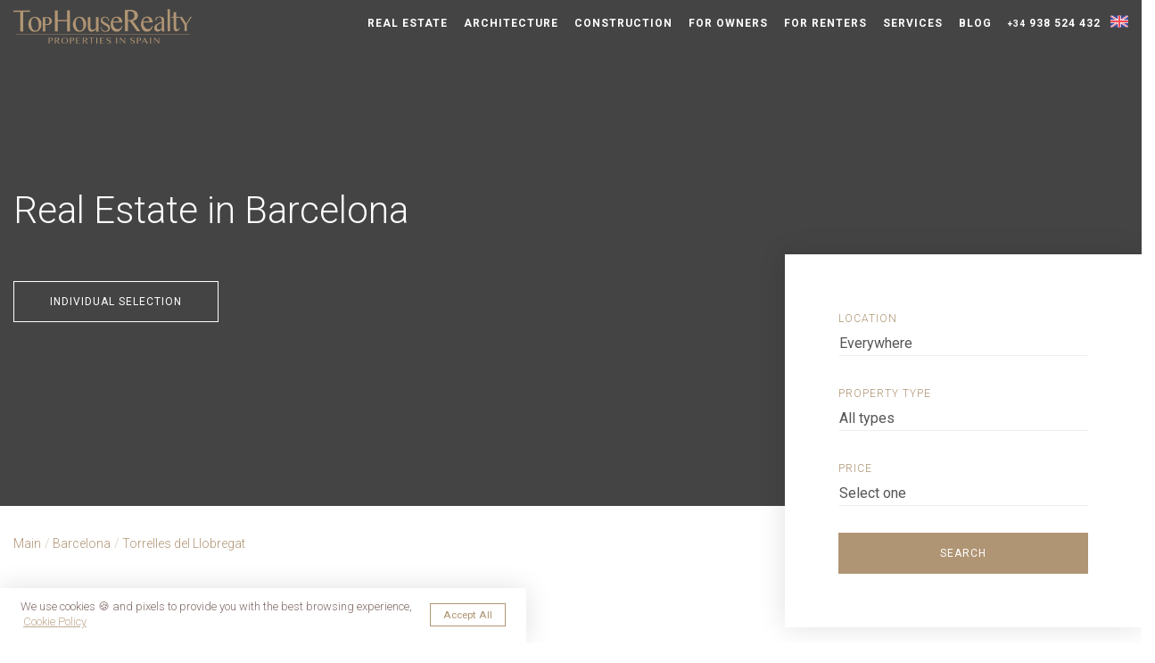

--- FILE ---
content_type: text/html; charset=UTF-8
request_url: https://tophouserealty.net/torrelles-del-llobregat
body_size: 5517
content:
<!DOCTYPE html>
<html lang="en">
<head>
  <meta charset="UTF-8">
  <title>Barcelona Real Estate</title>
  <link rel="icon" type="image/svg+xml" href="/img/favicon.svg">
  <meta name="description" content="Barcelona real estate is prestigious and profitable. Barcelona Apartments for sale: buying Residential &amp; Commercial Properties of Top House Realty. Post-Sales Property Management.">
  <meta property="og:image" content="http://tophouserealty.com" />

  <meta name="viewport" content="width=device-width, initial-scale=1, shrink-to-fit=no">
  
  <link rel="stylesheet" href="/css/grid.css">
  <link rel="stylesheet" href="/css/style.min.css?v09">
</head>
<body class=" webp">

  <header class="site_header">
    <div class="container">
      <span>
        <a href="https://tophouserealty.net/"><img src="/img/logo.png" alt="Top House Realty" width="200" height="39" class="logo"></a>
      </span>
      
      <nav id="nav">
                          <a href="/property">Real Estate</a>
          <a href="/architecture">Architecture</a>
          <a href="/construction">Construction</a>
          <a href="/for-property-owners">For Owners</a>
          <a href="/for-property-renters">For Renters</a>
          <a href="/comprehensive-services">Services</a>
          <a href="/blog">Blog</a>
                        <a href="tel:34938524432"><small>+34</small> 938 524 432</a>

        <div class="lang"> 
          <span><img src="/img/en.svg" alt="" width="20" height="20" style="display:block;margin-bottom:-4px;"></span> 
          <div class="lang-content">
          <p><a href="https://tophouserealty.es" rel="noopener"><img src="/img/es.svg" alt="" width="20" height="20" style="display:block;margin-bottom:-4px;"></a></p>
          <p><a href="https://tophouserealty.net" rel="noopener"><img src="/img/en.svg" alt="" width="20" height="20" style="display:block;margin-bottom:-4px;"></a></p>
          <p><a href="https://tophouserealty.com" rel="noopener"><img src="/img/ru.svg" alt="" width="20" height="20" style="display:block;margin-bottom:-4px;"></a></p>
          </div>
        </div>
      </nav>
  
      <button id="toggler">
        <span class="line line-t"></span>
        <span class="line line-m"></span>
        <span class="line line-b"></span>
      </button>
    </div>
  </header>
  
      


<section class="section customers_header header_section">
	<div class="container">
		<p class="sub_title aos-init aos-animate" data-aos="fade-up" data-aos-duration="1000"></p>
		<h1 data-aos="fade-up" data-aos-duration="1500" class="aos-init aos-animate">Real Estate in Barcelona</h1>
			<div data-aos="fade-up" data-aos-duration="2000" class="aos-init aos-animate">
        		<a href="https://tophouserealty.net/contact" class="button_default">
        			Individual selection
        		</a>
        	</div>
    </div>
<style>
	.site_header {
		/*background: linear-gradient(180deg, rgba(0,0,0,0.5480567226890756) 0%, rgba(48,52,61,0) 100%);*/
	}
	.site_header nav a {
		color: #fff;
		background: linear-gradient(to right, #fff 50%, #b09574 50%, #b09574);
		background-size: 200%;
		-webkit-text-fill-color: transparent;
		-webkit-background-clip: text;
		-webkit-box-decoration-break: clone;
	}
	.customers_header {
		background: #444 url('') no-repeat center center;
		background-size: cover;
	} 
</style>
</section>

<section class="section  small_search_form">
   <div class="container">
      <form action="https://tophouserealty.net//objects" data-aos="fade-up" data-aos-duration="1000">

	<label for="city">Location</label>
	<select name="location">
		<option value="">Everywhere</option>
		          <option name="location[]" value="4154">Barcelona</option>
                  <option name="location[]" value="37792">Torrelles del Llobregat</option>
                  <option name="location[]" value="4162">Costa Garraf</option>
                  <option name="location[]" value="5196">Sitges</option>
                  <option name="location[]" value="5197">Gavà Mar</option>
                  <option name="location[]" value="5198">Castelldefels</option>
                  <option name="location[]" value="5195">Sant Andreu de Llavaneres</option>
                  <option name="location[]" value="38153">Navata</option>
                  <option name="location[]" value="35437">Campins (Montseny)</option>
                  <option name="location[]" value="3184">Costa Brava</option>
                  <option name="location[]" value="11383">Lloret de Mar</option>
                  <option name="location[]" value="12346">Sagaró</option>
                  <option name="location[]" value="13415">Blanes</option>
                  <option name="location[]" value="16804">Begur</option>
                  <option name="location[]" value="13439">Tossa de Mar</option>
                  <option name="location[]" value="12913">Platja d&#039;Aro</option>
                  <option name="location[]" value="14176">Sant Feliu de Guixols</option>
                  <option name="location[]" value="16875">Sant Antoni de Calonge</option>
                  <option name="location[]" value="12576">La bisbal del ampurdán</option>
                  <option name="location[]" value="20663">Palamós</option>
                  <option name="location[]" value="35449">La Selva</option>
                  <option name="location[]" value="4151">Costa Maresme</option>
                  <option name="location[]" value="16293">Alella</option>
                  <option name="location[]" value="19291">Arenys de Munt</option>
                  <option name="location[]" value="17157">Sant Vicenç de Montalt</option>
                  <option name="location[]" value="12796">Cabrils</option>
                  <option name="location[]" value="13024">Montgat</option>
                  <option name="location[]" value="18728">Premià de Dalt</option>
                  <option name="location[]" value="11832">Teià</option>
                  <option name="location[]" value="12936">Vilassar de d&#039;alt</option>
                  <option name="location[]" value="4156">Costa Dorada</option>
                  <option name="location[]" value="5200">Cambrils</option>
                  <option name="location[]" value="5199">Salou</option>
                  <option name="location[]" value="12245">Cubelles</option>
                  <option name="location[]" value="13636">Torredembarra</option>
                  <option name="location[]" value="34117">Пенедес</option>
                  <option name="location[]" value="14537">Sant Llorenç de Hortons</option>
                  <option name="location[]" value="33497">Vilafranca del Penedès</option>
                  <option name="location[]" value="34064">Avinyonet del Penedès</option>
                  <option name="location[]" value="18868">Viladecans</option>
                  <option name="location[]" value="19550">Vilanova i la Geltrú</option>
                  <option name="location[]" value="15397">Sant Adrià de Besòs</option>
                  <option name="location[]" value="12747">Altea</option>
                  <option name="location[]" value="13684">Sant Just Desvern</option>
                  <option name="location[]" value="11567">Sant Cugat del Valles</option>
                  <option name="location[]" value="40182">Сан Бой</option>
                  <option name="location[]" value="40453">Montgat</option>
                  <option name="location[]" value="41780">Esplugues de Llobregat</option>
                  <option name="location[]" value="41795">Mataro</option>
                  <option name="location[]" value="42383">Alt Empordà</option>
                  <option name="location[]" value="42779">Vallmoll</option>
                  <option name="location[]" value="43967">Malgrat de Mar</option>
                  <option name="location[]" value="44084">Cabrera de Mar</option>
        	</select>

	<label for="type">Property type</label>
	<select name="type">
		<option value="">All types</option>
		          <option name="location[]" value="8519">Apartment</option>
                  <option name="location[]" value="8834">Semi-Detached House</option>
                  <option name="location[]" value="23079">House / Villa</option>
                  <option name="location[]" value="8533">Hotel</option>
                  <option name="location[]" value="16566">Building</option>
                  <option name="location[]" value="8531">Land / Plot</option>
                  <option name="location[]" value="8534">Winery</option>
                  <option name="location[]" value="11662">Commercial property</option>
        	</select>
	
	<label for="group">Price</label>
	<select name="price">
        <option value="">Select one</option>
        <option value="0-300000">< 300 000€</option>
        <option value="300000-650000">300 000€ — 500 000€</option>
        <option value="650000-1000000">500 000€ — 1 000 000€</option>
        <option value="3000000-0">> 1 000 000€</option>
    </select>

	<button type="submit">Search</button>
</form>   </div>
   <!-- .container -->
</section>

<section class="container breadcrumbs">
	<a href="https://tophouserealty.net/" class="item">Main</a> 
		<a href="https://tophouserealty.net/barcelona" class="item">Barcelona</a>
		<span class="item">Torrelles del Llobregat</span>
</section>

<section class="section lead_section left">
	<div class="container aos-init aos-animate" data-aos="fade-up" data-aos-duration="1000">
		
	</div>
</section>



<section class="section  main_objects location_page" style="margin-top:-120px;">
	<div class="container">
		<h2>Properties for Sale &amp; Rent</h2> 

		    <div class="row no-gutters">
		        		              <article class="col-6 col-lg-4 object_item">
	<div class="inner">
    	<a class="object_link" href="https://tophouserealty.net/objects/otlichnyy-uchastok-s-panoramnym-vidom-nedaleko-ot-barselony"></a>
        <img src="/uploads/images/gall/_sq/20220119_104305.jpg" alt="Magnificent plot with panoramic views close to Barcelona">
		<footer class="object_footer">
			<p class="title">Magnificent plot with panoramic views close to Barcelona</p>
			<div class="details">
				<span class="item">2486 <small>M²</small></span>												<span class="item">200 000€</span>			</div>
		</footer>
        <!--p class="price">}€</p>-->
	</div>
</article>
		        		    </div>

		<!--Paginator-->
<section class="pagination">
	<span class="inner">
	    <a href="https://tophouserealty.net/torrelles-del-llobregat" class="pagination_first"><small>&#8592;</small></a>

	    
	    <span class="current">1</span>

	    
	    <a href="https://tophouserealty.net/torrelles-del-llobregat" class="pagination_last"><small>&#8594;</small></a>
	</span>
</section>
<!--end Paginator-->	</div>
</section>


<section class="section  individual_form">
	<div class="container">
		<h2 data-aos="fade-up" data-aos-duration="1000" class="aos-init aos-animate">Individual Property Selection</h2>		
					
		<form data-aos="fade-up" data-aos-duration="1000" action="/thanks">
	<input name="name" type="text" placeholder="Name" required>
	<input name="mail" type="text" placeholder="e-mail" required>
	<input name="phone" type="text" placeholder="Phone" required>
	<textarea name="message" rows="3" placeholder="Describe your wishes" required></textarea>

	  <div class="policy">
    <label>
      <input type="checkbox" name="checkbox" value="value" required> I have read, understand and accept
      <a href="/privacy-policy">Privacy Policy</a> of Top House Realty 
    </label>
  </div>

	<button>Choose property</button>
</form>
		
	</div><!-- .container -->
</section>


  
            
  <footer class="site_footer">
    <div class="container">
      <div class="row">
        <div class="col-lg-3">
          
                    <p class="title">About us</p>
          <div class="footer_about">
            <p>Top House Realty is a full-service Real Estate Agency in Spain specializing in residential and commercial sales, architecture & construction. Our headquarters are located in the heart of Barcelona, Spain.</p>
          
          
            <a href="https://goo.gl/maps/KW8aPhqXvfLJkCL89" rel="noopener" target="_blank">c/ Enric Granados 103, Barcelona</a></p>
          </div><!--footer_about-->

          <a href="tel:+34938524432"><small>+34</small> 938 524 432</a>
          <a href="mailto:info@tophouserealty.com">info@tophouserealty.com</a>
          
          <div class="social">
            <a href="https://www.facebook.com/TopHouseRealty" rel="nofollow noopener" target="_blank"><img src="/img/fb.svg" alt="facebook" width="16" height="16"></a>
            <a href="https://www.linkedin.com/company/top-house-realty-s-l-/about/" rel="nofollow noopener" target="_blank"><img src="/img/in.svg" alt="linkedin" width="16" height="16"></a>
            <a style="padding-top:12px;" href="https://www.youtube.com/user/tophouserealty" rel="nofollow noopener" target="_blank"><img src="/img/yt.svg" alt="youtube" width="18" height="18"></a>
             <a style="padding-top:12px;"  href="https://vk.com/tophouserealty" rel="nofollow noopener" target="_blank"><img src="/img/vk.svg" alt="vk" width="18" height="18"></a>
          </div><!--social-->
        </div><!--col-->
        <div class="col-lg-3">
          <p class="title">Menu</p>
          <nav>
            
                          <a href="/property">For Buyers</a>
              <a href="/for-property-owners">For Sellers</a>
              <a href="/for-property-renters">For Renters</a>
              <a href="/architecture">Architecture</a>
              <a href="/construction">Construction</a>
              <a href="/comprehensive-services">All Services</a>
              <a href="/about-us">About us</a>
              <a href="/contact">Contacts</a>
            
            
          <p class="title">Blog</p>
          <nav>
                          <a href="https://tophouserealty.net/blog/design">Design</a>
                          <a href="https://tophouserealty.net/blog/construction">Construction</a>
                          <a href="https://tophouserealty.net/blog/architecture">Architecture</a>
                          <a href="https://tophouserealty.net/blog/real-estate">Real Estate</a>
                      </nav>
        </div><!--col-->
        <div class="col-lg-3">
          <p class="title">Our Locations</p>
          <nav>
                          <a href="https://tophouserealty.net/barcelona">Barcelona</a>
                              <small>              <a href="https://tophouserealty.net/torrelles-del-llobregat">Torrelles del Llobregat</a>
                          </li>
          </small>
                          </li>
                        <a href="https://tophouserealty.net/costa-garraf">Costa Garraf</a>
                              <small>              <a href="https://tophouserealty.net/sitges">Sitges</a>
                          </li>
                        <a href="https://tophouserealty.net/gava-mar">Gavà Mar</a>
                          </li>
                        <a href="https://tophouserealty.net/castelldefels">Castelldefels</a>
                          </li>
          </small>
                          </li>
                        <a href="https://tophouserealty.net/sant-andreu-de-llavaneres">Sant Andreu de Llavaneres</a>
                          </li>
                        <a href="https://tophouserealty.net/navata">Navata</a>
                          </li>
                        <a href="https://tophouserealty.net/campins">Campins (Montseny)</a>
                          </li>
                        <a href="https://tophouserealty.net/costa-brava">Costa Brava</a>
                              <small>              <a href="https://tophouserealty.net/lloret-de-mar">Lloret de Mar</a>
                          </li>
          </small>
                          </li>
                    </nav>

          <p class="footer_api"><small>License API nº A10851 <br> License AICAT nº 6477</small></p>
          <img src="/img/api.png" alt="API CAT" width="200" height="66" loading="lazy">
        </div><!--col-->
        <div class="col-lg-3">
          <p class="title">Contact Us</p>

          <form action="/thanks" class="light_form"> 
            <input name="name" type="text" placeholder="Name" required>
            <input name="mail" type="text" placeholder="e-mail" required>
            <input name="phone" type="text" placeholder="Phone" required>
            <textarea name="message" rows="3" placeholder="Describe your wishes" required></textarea>
            <div class="policy">
              <div class="policy">
    <label>
      <input type="checkbox" name="checkbox" value="value" required> I have read, understand and accept
      <a href="/privacy-policy">Privacy Policy</a> of Top House Realty 
    </label>
  </div>
            <button>Request a call back</button>
          </form>
          </div><!--container-->
        </div><!--col-->
      </div><!--row-->

    </div>
    <div class="sub_footer">
      <div class="container">
        <div class="row">
          <div class="col-md-6">
            <span class="copyright">Copyright© 2025 Top House Realty S.L. All rights reserved</span><br>
        Website created by <a href="https://www.fenixdigitaltech.com" rel="noopener">Fénix Digital Technology</a>
          </div><!--col-->
          <div class="col-md-6 right">
            
                          <a href="/legal">Legal</a> 
              <a href="/privacy-policy">Privacy Policy</a> 
              <a href="/cookies-policy">Cookie Policy</a>
            
                      </div><!--col-->
        </div><!--row-->
      </div><!--container-->
    </div><!--sub_footer-->
  </footer>

  <div class="absolute_buttons">
    <a href="https://api.whatsapp.com/send?phone=34682769842" rel="noopener" class="whatsapp"><img src="/img/whatsapp.svg" alt="WhatsApp" width="16" height="16"></a><br> 
    <a href="tel:+34938524432" class="phone"><img src="/img/phone.svg" alt="Телефон" width="16" height="16"></a>
  </div><!--absolute_buttons-->

  <link href="https://fonts.googleapis.com/css?family=Roboto:300,400,700&display=swap&subset=cyrillic" rel="stylesheet">
 
  <script>
     toggler.onclick = function() {
      var element = document.getElementById("nav");
      element.classList.toggle("open");
      this.classList.toggle('menu-on');
    }
  </script>

    <!-- Global site tag (gtag.js) - Google Analytics -->
<script async src="https://www.googletagmanager.com/gtag/js?id=UA-66964316-1"></script>
<script defer>
  window.dataLayer = window.dataLayer || [];
  function gtag(){dataLayer.push(arguments);}
  gtag('js', new Date());

  gtag('config', 'UA-66964316-1');
</script>


<!-- Yandex.Metrika counter -->
<script defer type="text/javascript" >
   (function(m,e,t,r,i,k,a){m[i]=m[i]||function(){(m[i].a=m[i].a||[]).push(arguments)};
   m[i].l=1*new Date();k=e.createElement(t),a=e.getElementsByTagName(t)[0],k.async=1,k.src=r,a.parentNode.insertBefore(k,a)})
   (window, document, "script", "https://mc.yandex.ru/metrika/tag.js", "ym");

   ym(80585620, "init", {
        clickmap:true,
        trackLinks:true,
        accurateTrackBounce:true,
        webvisor:true
   });
</script>
<noscript><div><img src="https://mc.yandex.ru/watch/80585620" width="1" height="1" style="position:absolute; left:-9999px;" alt="" /></div></noscript>
<!-- /Yandex.Metrika counter -->

<!-- Facebook Pixel Code -->
<script defer>
  !function(f,b,e,v,n,t,s)
  {if(f.fbq)return;n=f.fbq=function(){n.callMethod?
  n.callMethod.apply(n,arguments):n.queue.push(arguments)};
  if(!f._fbq)f._fbq=n;n.push=n;n.loaded=!0;n.version='2.0';
  n.queue=[];t=b.createElement(e);t.async=!0;
  t.src=v;s=b.getElementsByTagName(e)[0];
  s.parentNode.insertBefore(t,s)}(window, document,'script',
  'https://connect.facebook.net/en_US/fbevents.js');
  fbq('init', '563103874775479');
  fbq('track', 'PageView');
</script>
<noscript><img height="1" width="1" style="display:none"
  src="https://www.facebook.com/tr?id=1017997728995052&ev=PageView&noscript=1"
/></noscript>
<!-- End Facebook Pixel Code -->

  <link rel="stylesheet" type="text/css" href="/js/cookie.css" />
  <script src="/js/cookie.js" data-cfasync="false"></script>
  <script>
  window.cookieconsent.initialise({
    "content": {
      "message": "We use cookies 🍪 and pixels to provide you with the best browsing experience, ",
      "dismiss": "Accept All",
      "link": "Cookie Policy",
      "href": "/cookies-policy"
    }
  });
  </script> 
</body>
</html>


--- FILE ---
content_type: text/css
request_url: https://tophouserealty.net/css/style.min.css?v09
body_size: 5927
content:
body,html{margin:0;padding:0;font-synthesis:none;-webkit-font-feature-settings:'kern';font-feature-settings:'kern';-webkit-font-smoothing:antialiased;-moz-osx-font-smoothing:grayscale;background-color:#fff;font-size:18px;color:#816c69;font-weight:300}figure{margin:0;padding:0}*{font-family:Roboto,sans-serif;font-synthesis:none;-webkit-font-feature-settings:'kern';font-feature-settings:'kern';-webkit-font-smoothing:antialiased;-moz-osx-font-smoothing:grayscale}a{color:#b09574;transition:.4s;opacity:1}a:hover{text-decoration:none;opacity:.7}h1,h2,h3,h4,h5{font-weight:300;margin-bottom:1em}.edit_entry{position:fixed;left:0;top:110px;display:block;width:60px;height:60px;color:#fff;background:#111 url('/img/edit.svg') no-repeat center center;background-size:30px;text-indent:-999999px}.table_2col table{margin-top:60px}.table_2col tr{display:flex}.table_2col td{vertical-align:top}@media (min-width:992px){.table_2col td:nth-child(1){padding-right:40px;border-right:1px solid #f1e0cc}.table_2col td:nth-child(2){padding-left:40px}.table_2col td{min-width:50%;max-width:50%}}@media (max-width:991px){.table_2col tr{display:block}.table_2col td{display:block;width:100%}}.title_center h2{text-align:center}@media (min-width:1280px){.container{max-width:1280px}}.pt120{padding-top:120px!important}.pb120{padding-bottom:120px!important}.mt-120{margin-top:-120px!important}.pt0{padding-top:0!important}.pb0{padding-bottom:0!important}.button_default{text-decoration:none;display:inline-block;padding:10px 40px;border:1px solid #816c69;color:#816c69;font-size:12px;text-transform:uppercase;letter-spacing:1px;font-weight:400;background-image:linear-gradient(90deg,#b09574 50%,transparent 50%);transition:.3s ease-in-out;background-size:200%;background-position-x:100%;opacity:1!important;line-height:2em}.button_default:hover{color:#fff;border-color:#b09574!important;background-position-x:0}.absolute_buttons{position:fixed;right:5px;bottom:5px}.absolute_buttons a{position:relative;display:inline-block;padding:10px;opacity:.6;transition:.5s}.absolute_buttons a:hover{opacity:1}.absolute_buttons .whatsapp{margin-bottom:40px}.absolute_buttons .whatsapp:after{display:block;position:absolute;margin-top:12px;margin-left:7px;content:"";width:1px;height:30px;background-color:#b09574}@media(min-width:992px){.right{text-align:right}}.dark_gold{background-color:#b09574;color:#fff}.dark_gold .button_default{border-color:#fff;color:#fff;background-image:linear-gradient(90deg,#fff 50%,transparent 50%)}.dark_gold .button_default:hover{color:#b09574}.dark_gold .section_text{border-left:1px solid rgba(255,255,255,.2)}.breadcrumbs{padding-top:30px}.breadcrumbs .item{position:relative;display:inline-block;padding:4px;padding-right:10px;padding-left:0;font-size:14px;text-decoration:none;color:#b09574}.breadcrumbs a.item:after{position:absolute;content:"/";right:0;opacity:.5}.youtube{background-color:#000;position:relative;padding-top:54.25%;overflow:hidden;cursor:pointer}.youtube img{width:100%;top:-18.82%;left:0;opacity:.7}.play-button{width:150px;height:150px;border:1px solid #fff;z-index:1;border-radius:50%;transition:.2s}.play-button:hover,.youtube:hover .play-button{width:140px;height:140px}.play-button:before{content:"";border-style:solid;border-width:15px 0 15px 26px;border-color:transparent transparent transparent #fff}.play-button,.youtube img{cursor:pointer}.play-button,.play-button:before,.youtube iframe,.youtube img{position:absolute}.play-button:before,.youtube .play-button{top:50%;left:50%;margin-left:0;margin-top:0;transform:translate3d(-50%,-50%,0)}.youtube iframe{height:100%;width:100%;top:0;left:0}.light_form{max-width:400px}.light_form input[type=text],.light_form textarea{display:block;padding:10px 0;width:100%;color:#b09574;font-size:16px;background-color:transparent!important;border:1px solid transparent}.light_form input[type=text],.light_form textarea{border-bottom:1px solid rgba(176,149,116,.2)}.light_form input::placeholder,.light_form textarea::placeholder{color:#b09574}.light_form input:focus{outline:0}.light_form .policy{font-size:14px;line-height:1.1em;padding:10px 0}.light_form .policy a{padding:0}.policy a{display:inline!important}.light_form button{border:1px solid #b09574;color:#b09574;display:block;margin-top:10px;padding:20px;width:100%;font-size:12px;text-transform:uppercase;letter-spacing:1px;transition:.5s;background-color:#fff}.light_form button:hover{color:#fff;border-color:#fff;background-color:transparent;background-position-x:0}.site_header{position:relative;padding:10px 0;z-index:9}.site_header .container{display:-webkit-flex;display:-moz-flex;display:-ms-flex;display:-o-flex;display:flex;justify-content:space-between}.site_header nav{line-height:1.6em}.site_header nav a{color:#555;text-decoration:none;display:inline-block;padding:0 7px;text-transform:uppercase;font-size:12px;letter-spacing:1px;transition:.5s;font-weight:700}.light_header .site_header nav a{color:#fff}.site_header a{background:linear-gradient(to right,#555 50%,#b09574 50%,#b09574);background-size:200%;background-position:0 center;-webkit-text-fill-color:transparent;-webkit-background-clip:text;-webkit-box-decoration-break:clone;transition:all .5s}.light_header .site_header a{background:linear-gradient(to right,#fff 50%,#b09574 50%,#b09574);background-size:200%;background-position:0 center;-webkit-text-fill-color:transparent;-webkit-background-clip:text;-webkit-box-decoration-break:clone}.site_header a:hover{background-position:100% center}.lang{position:relative;display:inline-block}.lang-content{display:none;position:absolute;background-color:#fff;min-width:55px;box-shadow:0 8px 16px 0 rgba(0,0,0,.4);padding:10px;z-index:1;border-radius:4px;margin-left:-16px;margin-top:4px}.lang:hover .lang-content{display:block}.lang p{margin:0;padding:0}#toggler{display:none}@media (max-width:991px){#toggler{display:inline-block;position:relative;width:50px;height:35px;border:none;background:0 0;margin-top:-10px}#toggler:active,#toggler:focus{outline:0}.site_header nav{display:none}.site_header nav.open{display:block;position:absolute;left:0;right:0;margin-top:40px;background-color:#fff}.site_header nav.open a{text-align:center;display:block;color:#b09574;border-bottom:1px solid #eee;padding:14px;background:unset;-webkit-text-fill-color:unset;-webkit-background-clip:unset;-webkit-box-decoration-break:unset}.site_header nav.open .lang>span{display:none}.site_header nav.open .lang{width:100%}.site_header nav.open .lang .lang-content{display:flex;position:unset;box-shadow:unset;align-items:center;justify-content:center}.site_header nav.open .lang .lang-content a{border:none}.site_header .line{position:absolute;height:2px;width:30px;border-radius:2px;background:#b09574;left:10px;transition:.2s all ease}.site_header .line-t{top:10px}.site_header .line-m{top:17px}.site_header .line-b{top:24px}button:hover .line{background:#fde1be}.menu-on .line-m,.menu-on:hover .line-m{background:rgba(0,0,0,0)}.menu-on .line{top:20px}.menu-on .line-t{-webkit-transform:rotate(45deg);-moz-transform:rotate(45deg);-ms-transform:rotate(45deg);-o-transform:rotate(45deg);transform:rotate(45deg)}.menu-on .line-b{-webkit-transform:rotate(-45deg);-moz-transform:rotate(-45deg);-ms-transform:rotate(-45deg);-o-transform:rotate(-45deg);transform:rotate(-45deg)}}.lead_section.center{text-align:center}.lead_section.left{text-align:left}.lead_section.right{text-align:right}.lead_text{font-size:20px;line-height:1.4em;margin-bottom:0}.lead_section.center{max-width:900px;margin-left:auto;margin-right:auto}.lead_section.quote .container{position:relative;z-index:2}.lead_section.quote .container .lead_text{position:relative;z-index:2}.lead_section.quote .container:after{content:"";position:absolute;top:-60px;left:-40px;width:120px;height:120px;background:url('/img/quote.svg') no-repeat left top;background-size:120px;z-index:1}@media (max-width:767px){.lead_section.quote .container:after{left:5px}}@media(min-width:992px){.section.lead_section{padding:120px 0}}@media(min-width:992px){.arch_lead .lead_text{display:-webkit-flex;display:-moz-flex;display:-ms-flex;display:-o-flex;display:flex;flex-wrap:nowrap;align-items:center}.arch_lead h2{max-width:600px}.arch_lead .lead_text p{width:100%;max-width:800px;font-size:20px;margin:0}.arch_lead .lead_text ul{display:-webkit-flex;display:-moz-flex;display:-ms-flex;display:-o-flex;display:flex;flex-wrap:wrap}}@media (max-width:767px){img.video_header{display:block;width:100%;min-height:unset!important;height:auto}video.video_header{display:none}}@media(min-width:768px){img.video_header{display:none}video.video_header{display:block}}.arch_lead .lead_text ul{margin:0;padding:0;font-size:16px}.arch_lead .lead_text ul li{list-style:none;margin:0;padding:0;display:block;min-width:50%;max-width:50%}.arch_person img{max-width:280px}.arch_person strong{display:block;border-top:1px solid #b09574;margin-top:30px;padding-top:30px;color:#b09574}.arch_person em{color:#b09574;font-style:normal;font-size:16px}@media (min-width:992px){.arch_person.position_right .section_image figure{display:-webkit-flex;display:-moz-flex;display:-ms-flex;display:-o-flex;display:flex;justify-content:flex-end}}.ol_steps ol{margin:1em 0;padding:0;counter-reset:ol-steps-counter}.ol_steps ol li{position:relative;list-style:none;padding:15px 0;padding-left:40px;counter-increment:ol-steps-counter;font-size:20px}.ol_steps p{opacity:.5;padding-bottom:20px}.ol_steps ol li::before{content:"0"counter(ol-steps-counter);color:rgba(255,255,255,.5);position:absolute;left:0}@media (min-width:992px){.ol_steps ol li{padding-left:0}.ol_steps ol li::before{display:inline-block;margin-top:-10px;padding:10px 0;margin-left:-70px;background-color:#b09574}}.ol_5_steps .image_wrap img{max-width:300px;margin:0 auto}.sub_section{padding-top:0!important}.sub_section .item{position:relative;margin-bottom:30px}.sub_section .inner{opacity:0;position:absolute;top:15px;left:30px;right:30px;bottom:20px;background-color:rgba(0,0,0,.6);display:-webkit-flex;display:-moz-flex;display:-ms-flex;display:-o-flex;display:flex;align-items:center;text-align:center;justify-content:center;padding:40px;transition:.5s}.sub_section .item:hover .inner{opacity:1}.sub_section .inner a{text-decoration:none;color:#fff;font-size:22px}@media(min-width:992px){.sub_section .inner a{font-size:32px}}.section{padding:60px 0;font-weight:300;line-height:1.4em}.section h2{margin-top:0;padding-top:0;font-weight:300;margin-bottom:1em;line-height:1em}@media (min-width:992px){.section h2{font-size:32px}}figure.image_wrap{margin:0;padding:0;overflow:hidden}figure.image_wrap img{display:block;width:100%;height:auto;transition:.5s;transform:scale(1)}figure.image_wrap:hover img{transform:scale(.9)}@media(max-width:991px){.section .section_image{padding-top:40px}}.bg_logo .section_image{background:url('/img/logo_bg.png') no-repeat center center;background-size:contain;min-height:55px}.section.beige{background-color:#f7f4f1}.section .row{align-items:center}@media (min-width:992px){.section.position_left .row{flex-direction:row-reverse}.section .section_text{padding-left:15px;padding-right:60px}.section.position_left .section_text{padding-left:60px;padding-right:15px}}.section .section_text .button_default{margin-top:1em}.arch_objects,.main_objects{padding:120px 0}.arch_objects h2,.main_objects h2{text-align:center}.main_objects nav{padding-top:20px;display:-webkit-flex;display:-moz-flex;display:-ms-flex;display:-o-flex;display:flex;justify-content:space-between}.main_objects nav a{padding:5px;display:inline-block;text-decoration:none;color:inherit;font-size:12px;text-transform:uppercase;letter-spacing:1px;opacity:.8}.arch_objects .object_item,.main_objects .object_item{padding:5px;position:relative}.arch_objects .object_item img,.main_objects .object_item img{display:block;width:100%;height:auto}.arch_objects .object_item .object_link,.main_objects .object_item .object_link{position:absolute;top:0;left:0;right:0;bottom:0;z-index:7}.arch_objects .object_item .object_footer,.main_objects .object_item .object_footer{position:absolute;bottom:5px;left:5px;right:5px;padding:5px;padding-top:40px;text-align:center;color:#fff;background:linear-gradient(180deg,rgba(0,0,0,0) 0,rgba(0,0,0,.7) 100%)}@media (min-width:1080px){.no-gutters{margin-right:-30px;margin-left:-30px}.arch_objects .object_item,.main_objects .object_item{padding:30px}.arch_objects .object_item .object_footer,.main_objects .object_item .object_footer{bottom:30px;left:30px;right:30px;padding:30px}.arch_objects .object_item .details,.main_objects .object_item .details{margin-bottom:-82px}}.arch_objects .object_item .title,.main_objects .object_item .title{position:relative;line-height:1.1em;padding-bottom:20px;font-size:16px}.arch_objects .object_item .title:after,.main_objects .object_item .title:after{content:"";position:absolute;bottom:0;height:1px;background-color:rgba(255,255,255,.5);left:40px;right:40px}.arch_objects .object_item .details,.main_objects .object_item .details{font-size:14px;display:flex;justify-content:space-between;align-items:center;transition:.5s;margin-bottom:-62px}.arch_objects .object_item:hover .details,.main_objects .object_item:hover .details{margin-bottom:0}@media (max-width:991px){.arch_objects .object_item .title,.main_objects .object_item .title{font-weight:700}.arch_objects .object_item .details,.main_objects .object_item .details{margin-bottom:0}}.arch_objects .object_item .details .item,.main_objects .object_item .details .item{padding:4px}.arch_objects .object_item .details .item img,.main_objects .object_item .details .item img{display:inline-block;max-width:14px;margin-right:7px;margin-bottom:-2px;opacity:.6}.arch_objects .object_item .details small,.main_objects .object_item .details small{font-size:9px}.container-fluid .container{padding:0!important}.individual_form{background:#79756e url('/img/individual_form.webp') no-repeat center center;background-size:cover;color:#fff;min-height:100vh;padding:120px 0;display:-webkit-flex;display:-moz-flex;display:-ms-flex;display:-o-flex;display:flex;flex-direction:column;align-items:center;justify-content:center;text-align:center}.webp .individual_form{background:#79756e url('/img/individual_form.webp') no-repeat center center;background-size:cover}.individual_form_arch{background-image:url('/img/arch_form.jpg')}.individual_form .lead{max-width:600px;margin-left:auto;margin-right:auto;font-size:20px}@media (min-width:992px){.individual_form{background-attachment:fixed;border:30px solid #fff}.individual_form h2{font-size:32px}}.individual_form form{max-width:380px;margin:0 auto}.individual_form form input,.individual_form form textarea{display:block;width:100%;border-color:transparent!important;background-color:transparent!important;padding:20px 0;border-bottom:1px solid rgba(255,255,255,.6)!important;color:#fff;font-size:18px;font-weight:300}.individual_form form input:focus,.individual_form form textarea:focus{outline:0;border-bottom-color:#b09574!important}.individual_form form input::placeholder,.individual_form form textarea::placeholder{color:#fff}.individual_form form button{border:1px solid #fff;background-color:#fff;display:block;margin-top:30px;padding:20px;width:100%;font-size:12px;text-transform:uppercase;letter-spacing:1px;background-image:linear-gradient(90deg,#b09574 50%,transparent 50%);transition:.3s ease-in-out;background-size:200%;background-position-x:100%}.individual_form form button:hover{color:#fff;border-color:#b09574;background-position-x:0}.individual_form .policy{margin-top:15px;font-size:14px;line-height:1.1em}.individual_form .policy a{color:rgba(255,255,255,.7)}.individual_form .policy label{position:relative}.individual_form .policy input{display:inline-block;padding:0;width:15px;max-width:15px;margin-top:0}.header_section{background-color:#444;color:#fff;min-height:500px;height:80vh;margin-top:-72px;display:-webkit-flex;display:-moz-flex;display:-ms-flex;display:-o-flex;display:flex;flex-direction:column;justify-content:center}.header_section .sub_title{margin-bottom:10px}.header_section h1{margin-top:0;font-weight:300;margin-bottom:1.4em;line-height:1em}.header_section .button_default,.main_header .button_default{border-color:#fff;color:#fff;opacity:1!important}@media(min-width:992px){.header_section h1{font-size:42px}.service_header{background-attachment:fixed}}.service_header{background:#444 url('/img/thr_header.jpg') no-repeat center center;background-size:cover}.catalog_filters .title{text-transform:uppercase;font-weight:300;font-size:12px;color:#b09574}.catalog_filters input,.catalog_filters select{-webkit-appearance:none;-moz-appearance:none;appearance:none;border:1px solid #fff;border-bottom-color:#ddd;padding:2px 0;font-weight:300;font-size:16px;transition:.4s;display:block;width:100%}.catalog_filters input:focus,.catalog_filters select:focus{outline:0;border-bottom-color:#b09574}.catalog_filters select{background:url('/img/down.svg') no-repeat right center;background-size:7px}.flats_list .main_objects{padding:60px 0}.catalog_list .sub_filters{display:flex;align-items:center;justify-content:space-between;color:#b09574;font-size:12px;text-transform:uppercase}.catalog_list .sub_filters .right span{padding-left:15px;cursor:pointer}.team_section figure{margin:0;padding:0;position:relative;overflow:hidden}.team_section figure img{transform:scale(1);transition:.4s}.team_section figure:hover img{transform:scale(1.1)}.team_section figure figcaption{position:absolute;left:0;right:0;bottom:0;color:#fff;text-align:center;padding:20px;background:linear-gradient(180deg,rgba(0,0,0,0) 0,rgba(0,0,0,.7693452380952381) 100%)}.team_section figure figcaption small{display:block}.customers_header{background:#444 url('/img/for_customers.jpg') no-repeat center center;background-size:cover!important}.small_search_form{padding:0}.small_search_form .container{position:relative}.small_search_form form{background-color:#fff;padding:40px;padding-top:10px}@media (min-width:992px){.customers_header .container{padding-right:430px}.small_search_form form{padding:60px;padding-top:30px;position:absolute;z-index:4;right:0;bottom:0;width:100%;max-width:400px;margin-bottom:-136px;box-shadow:0 0 30px rgba(0,0,0,.12)}}.small_search_form form label{display:block;font-size:12px;text-transform:uppercase;letter-spacing:1px;margin-top:30px;color:#b09574}.small_search_form form select{display:block;padding:4px 0;width:100%;color:#555;font-size:16px;background-color:transparent!important;border:1px solid transparent;-webkit-appearance:none;-moz-appearance:none;appearance:none;border-bottom-color:#eee;border-radius:0}.small_search_form form select:focus{outline:0}.small_search_form form .group{display:-webkit-flex;display:-moz-flex;display:-ms-flex;display:-o-flex;display:flex;flex-wrap:nowrap}.small_search_form form .group select:nth-child(1){border-right:1px solid #eee}.small_search_form form .group select:nth-child(2){padding-left:10px}.btn-gold,.small_search_form form button{background-color:#b09574;border:1px solid #b09574;font-weight:400;color:#fff;margin-top:30px;width:100%;padding:15px 40px;font-size:12px;text-transform:uppercase;letter-spacing:1px;transition:.4s}.btn-gold:hover,.small_search_form form button:hover{background-color:transparent;color:#b09574}.section_steps h2{margin-bottom:0}.section_steps .lead{font-size:14px;margin-bottom:1em;color:#bda8a6;text-transform:uppercase;letter-spacing:1px;margin-top:10px}@media (min-width:992px){.section_steps{padding:120px 0}.section_steps h2{font-size:42px}.section_steps .lead{font-size:18px}.section_steps .step.position_left{flex-direction:row-reverse}.section .text{padding-left:15px;padding-right:60px}.section_steps .step.position_left .text{padding-left:60px;padding-right:15px}}.section_steps .steps .row{align-items:center}.section_steps .steps .step{padding-top:30px;padding-bottom:30px}.section_steps .steps .text{position:relative}.section_steps .steps .step_number{position:absolute;top:40px;left:0;font-size:142px;font-weight:700;color:#ece4df;z-index:0}@media(max-width:767px){.section_steps .position_right .step_number,.section_steps .steps .step_number{margin-left:5px!important}}.section_steps .position_right .step_number{margin-left:-45px;width:100%}.section_steps .steps .step_title{margin-bottom:1em;position:relative;z-index:2;font-size:32px;font-weight:700}.section_steps .steps .step_text{position:relative;z-index:2}.about_numbers h2{font-size:32px}.about_numbers .step{border-bottom:1px solid #ece4df}.about_numbers .step .text{display:-webkit-flex;display:-moz-flex;display:-ms-flex;display:-o-flex;display:flex;justify-content:space-between;align-items:center;min-width:100%}.about_numbers .step .inner{min-width:50%;max-width:50%}.about_numbers .steps .step_number{position:relative;margin-left:0;top:0;font-size:92px}.video_header{min-height:70vh;background-size:cover;text-align:center;display:-webkit-flex;display:-moz-flex;display:-ms-flex;display:-o-flex;display:flex;align-items:center;justify-content:center}.contact_page .container{background:url('/img/logo_bg.svg') no-repeat right bottom;background-size:800px}.contact_page .container form input{margin:10px 0}.video_gallery .item{position:relative}@media (min-width:992px){.video_gallery .row{justify-content:center}}.video_gallery .item footer{text-align:center;display:-webkit-flex;display:-moz-flex;display:-ms-flex;display:-o-flex;display:flex;align-items:center;flex-direction:column;justify-content:flex-end;position:absolute;background-color:rgba(0,0,0,.4);top:0;left:15px;right:15px;bottom:6px}.video_gallery .item footer .title{display:block;padding-bottom:30px;color:#fff}.play-button{left:50%;margin-left:-75px;top:50%;margin-top:-75px}.node{max-width:900px;margin-left:auto;margin-right:auto;font-weight:300;font-size:20px;line-height:1.4;margin-bottom:60px}.node figure{padding:0;margin:2em 0}.node figure img{display:block;width:100%;height:auto}@media (min-width:992px){.node h1{font-size:42px;text-align:center;margin-bottom:1em}}.node h2{font-weight:700;margin-bottom:1em;line-height:1.1em}.node h3{font-weight:700;margin-bottom:1em;line-height:1.1em}.building_how_steps .steps .step_number{margin-left:0!important;top:80px}.building_how_steps .step_text,.building_how_steps .step_title{padding-left:180px}.building_how_steps .text{flex:0 0 100%;max-width:100%}@media (max-width:767px){.building_how_steps .steps .step_number{font-size:60px;top:40px}.building_how_steps .step_text,.building_how_steps .step_title{padding-left:70px}}.compare_table h2{text-align:center}.compare_table table{border-spacing:15px;border-collapse:separate}.compare_table th{text-align:center}.compare_table td h3{margin-top:0}.compare_table td p{margin-bottom:0}.compare_table td small{position:relative;font-size:32px;font-weight:700;color:#ece4df;display:block;padding-left:20px;padding-right:30px;margin-right:10px}.compare_table td small:after{content:"";position:absolute;width:30px;height:1px;background-color:#ece4df;left:-15px;top:50%}.compare_table td small:before{content:"";position:absolute;width:30px;height:1px;background-color:#ece4df;right:0;top:50%}@media (min-width:992px){.compare_table td small{font-size:80px}}.compare_table td h3{font-weight:700}.compare_table td{font-size:16px}.compare_table tr{display:flex}.compare_table tr:nth-child(1){justify-content:space-between;text-transform:uppercase;font-size:14px;color:#d8c6c4}.compare_table tr td{max-width:550px}.compare_table tr td:nth-child(2){min-width:150px;max-width:150px}.object-page{padding-bottom:90px}.object-page h1{margin-bottom:0;padding:0}.breadcrumbs{font-size:12px}.breadcrumbs a{display:inline-block;padding:6px}.breadcrumbs a:after{position:absolute;content:' /';padding-left:5px}.breadcrumbs span{padding:6px}.main_objects .label,.object-page .label{display:inline-block;padding:4px 10px;color:#fff;background-color:#c25450;font-size:12px;text-transform:uppercase;letter-spacing:1px;border-radius:2px;position:absolute;z-index:3;margin-top:20px;margin-left:10px;line-height:1.4em}.main_objects .label{margin-top:10px}.object-page .gallery{margin-top:10px}.fotorama__arr--next{background:url('/img/arrow_next.svg') no-repeat center center!important;background-size:26px!important}.fotorama__arr--prev{background:url('/img/arrow_prew.svg') no-repeat center center!important;background-size:26px!important}.object-page .options{margin-top:60px}.object-page .details{font-weight:300}.object-page .details label{color:#b09574;display:inline-block;padding-right:10px;font-size:15px}.object-page .options ul{margin:0;padding:0}.object-page .options ul li{display:inline-block;padding:10px 20px;background-color:#f8f8f8;border-radius:4px;font-size:14px;margin-bottom:5px}.object-page .description{font-weight:300;margin-top:60px}.object-page .description p{line-height:1.4em;padding-bottom:1em}@media(min-width:992px){.object-page .right-col .inner{top:40px;position:sticky;box-shadow:0 0 30px rgba(0,0,0,.06);padding:40px;margin-top:10px}}.object-page .characteristics{font-weight:300;margin:20px 0!important;padding-top:30px}.object-page .characteristics .item{padding:10px 0;display:flex;align-items:center;font-size:14px}.object-page .characteristics .item img{display:inline-block;margin-right:15px}.object-page .share{margin-top:60px;font-weight:300;font-size:15px;display:flex;align-items:center}.object-page .share label{padding-right:10px}.object-page .share img{opacity:.6;transition:.4s;padding:4px}.object-page .share img:hover{opacity:1}.fotorama__thumb-border{border-color:#b09574!important}.blog_index .lead{font-weight:300;max-width:950px;margin-bottom:60px}.blog_list .item{margin-bottom:30px}.blog_list .item figure{margin:0!important;padding:0!important;overflow:hidden}.blog_list .item figure img{transform:scale(1);transition:.4s}.blog_list .item:hover figure img{transform:scale(.9)}.blog_list .item a{text-decoration:none}.blog_list .item footer{background-color:#fff;position:relative;padding:20px;margin-left:20px;margin-right:20px;margin-top:-40px;box-shadow:0 0 30px rgba(0,0,0,.12)}.blog_list .item footer .title{margin-top:0;color:#816c69;font-weight:700;font-size:20px}.blog_list .item footer .lead{margin-bottom:0;font-size:16px}.pagination{text-align:center;margin-bottom:120px;font-weight:300}.pagination .inner{display:inline-block;border:1px solid #eee;border-radius:30px;padding:0 10px}.pagination a{display:inline-block;padding:10px;text-decoration:none;font-weight:300}.pagination .current{display:inline-block;padding:10px;width:43px;text-align:center;border:1px solid #b09574;background-color:#b09574;color:#fff;border-radius:50%;font-size:18px}.location_page .pagination .current{padding:8px}.blog_categories .container{position:relative}@media(min-width:768px){.blog_categories nav{position:absolute;transform:rotate(-90deg);left:-290px;margin-top:221px}}.blog_categories a{text-decoration:none;display:inline-block;padding:15px;font-weight:300;color:#b09574;font-size:14px;text-transform:uppercase;background-color:rgba(220,187,138,0);transition:.4s}@media (max-width:767px){.blog_categories nav{margin-left:-15px;margin-top:-40px;padding-bottom:20px;overflow-x:auto;white-space:nowrap;-webkit-overflow-scrolling:touch}// Enable smooth .blog_categories a{padding:0;padding-right:10px;white-space:initial}}.blog_categories a:hover{background-color:rgba(220,187,138,.1)}.blog_related h2{font-weight:300;margin-bottom:1em;text-align:center}.site_footer{padding-top:80px;background-color:#b09574;color:#fff;font-weight:300}.site_footer .title{font-size:24px;font-weight:300}.site_footer a{color:#fff;display:block;padding:7px 0;text-decoration-color:rgba(255,255,255,0.4)}.site_footer nav small{display:block;padding-left:5px;padding-top:4px;padding-bottom:8px}.site_footer nav small a{padding:4px 0}.site_footer .sub_footer{font-size:14px;margin-top:80px;padding:60px 0;background-color:#fff;color:#b09574}.site_footer .sub_footer a{display:inline-block;color:#b09574}.site_footer .sub_footer .right{font-size:14px}.site_footer .sub_footer .right a{display:inline-block;padding-left:20px}.site_footer .sub_footer .row{align-items:center}@media(max-width:767px){.sub_footer{text-align:center}.sub_footer .right{padding-top:15px}.site_footer .sub_footer .right a{padding:4px}}@media(max-width:992px){.site_footer>.container>.row{flex-direction:column-reverse}}.footer_about{font-size:16px;line-height:1.4em}.site_footer .social{padding-top:15px}.site_footer .social a{display:inline-block;vertical-align:middle;opacity:.5;margin-right:15px;transition:.5s}.site_footer .social a:hover{opacity:.7}.site_footer .light_form input[type=text],.site_footer .light_form textarea{color:#fff}.site_footer .light_form input[type=text],.site_footer .light_form textarea{border-bottom:1px solid #fff}.site_footer .light_form input::placeholder,.site_footer .light_form textarea::placeholder{color:rgba(255,255,255,.6);text-transform:uppercase;font-size:11px;letter-spacing:1px}.site_footer .light_form button{border:1px solid #fff}.site_footer .light_form button:hover{color:#fff;border-color:#fff}.cc-window{background-color:#fff!important;max-width:590px;font-size:13px!important;box-shadow:0 0 30px rgba(0,0,0,.12)}.cc-btn{border:0!important;display:inline-block;background-size:20px!important;transition:.4s;padding:5px 14px!important;border:1px solid #b09574!important;font-weight:400!important}.cc-btn:hover{opacity:.5}@media(max-width:640px){#map{background-size:contain;min-height:260px}}

--- FILE ---
content_type: image/svg+xml
request_url: https://tophouserealty.net/img/yt.svg
body_size: 515
content:
<?xml version="1.0"?>
<svg xmlns="http://www.w3.org/2000/svg" id="regular" enable-background="new 0 0 24 24" height="512px" viewBox="0 0 24 24" width="512px" class=""><g><path d="m9.939 7.856c-.497-.297-1.134.062-1.134.644v7c0 .585.638.939 1.134.645l5.869-3.495c.488-.291.487-.997.001-1.289zm.366 6.325v-4.36l3.655 2.183z" data-original="#000000" class="active-path" data-old_color="#000000" fill="#FFFFFF"/><path d="m19.904 3.271c-4.653-.691-11.153-.691-15.808 0-1.862.276-3.329 1.738-3.649 3.636-.596 3.523-.596 6.664 0 10.186.32 1.899 1.787 3.36 3.649 3.636 2.332.346 5.124.519 7.915.519 2.786 0 5.571-.172 7.894-.518 1.86-.276 3.326-1.737 3.648-3.636.596-3.523.596-6.665 0-10.188-.32-1.897-1.787-3.359-3.649-3.635zm2.17 13.573c-.213 1.256-1.173 2.222-2.39 2.402-4.518.671-10.838.671-15.368-.001-1.218-.181-2.179-1.146-2.391-2.402-.574-3.394-.574-6.291 0-9.687.213-1.256 1.173-2.22 2.392-2.402 2.262-.335 4.973-.503 7.682-.503 2.711 0 5.422.168 7.684.503 1.218.181 2.179 1.146 2.391 2.402.574 3.396.574 6.293 0 9.688z" data-original="#000000" class="active-path" data-old_color="#000000" fill="#FFFFFF"/></g> </svg>


--- FILE ---
content_type: image/svg+xml
request_url: https://tophouserealty.net/img/es.svg
body_size: 1037
content:
<svg enable-background="new 0 0 512 512" viewBox="0 0 512 512" xmlns="http://www.w3.org/2000/svg"><path d="m0 385.379c0 21.177 17.167 38.345 38.345 38.345h435.31c21.177 0 38.345-17.167 38.345-38.345v-32.276h-512z" fill="#c8414b"/><path d="m473.655 88.276h-435.31c-21.178 0-38.345 17.167-38.345 38.345v32.276h512v-32.276c0-21.178-17.167-38.345-38.345-38.345z" fill="#c8414b"/><path d="m0 158.9h512v194.21h-512z" fill="#ffd250"/><path d="m216.276 256 7.485-33.681c.69-3.102-1.671-6.044-4.849-6.044h-5.272c-3.177 0-5.537 2.943-4.849 6.044z" fill="#c8414b"/><path d="m207.45 238.34h17.655v75.03h-17.655z" fill="#f5f5f5"/><path d="m203.03 229.52h26.483v8.828h-26.483z" fill="#fab446"/><path d="m185.38 256h44.14v8.828h-44.14z" fill="#c8414b"/><path d="m229.517 291.31-26.483-8.827v-8.828l26.483 8.828z" fill="#c8414b"/><path d="m83.862 256 7.485-33.681c.69-3.102-1.671-6.044-4.849-6.044h-5.272c-3.177 0-5.537 2.943-4.849 6.044z" fill="#c8414b"/><path d="m114.759 229.517c-4.875 0-8.828 3.953-8.828 8.828v57.379c0 10.725 10.01 30.897 44.138 30.897s44.138-20.171 44.138-30.897v-57.379c0-4.875-3.953-8.828-8.828-8.828z" fill="#f5f5f5"/><path d="m150.069 273.655h-44.138v-35.31c0-4.875 3.953-8.828 8.828-8.828h35.31z" fill="#c8414b"/><path d="m150.069 273.655h44.138v22.069c0 12.189-9.88 22.069-22.069 22.069-12.189 0-22.069-9.88-22.069-22.069z" fill="#c8414b"/><path d="m105.931 273.655h44.138v22.069c0 12.189-9.88 22.069-22.069 22.069-12.189 0-22.069-9.88-22.069-22.069z" fill="#fab446"/><path d="m141.241 313.28v-39.625h-8.828v43.693c3.284-.666 6.251-2.12 8.828-4.068z" fill="#c8414b"/><path d="m123.586 317.348v-43.693h-8.828v39.625c2.578 1.948 5.545 3.402 8.828 4.068z" fill="#c8414b"/><path d="m114.76 256h26.483v8.828h-26.483z" fill="#ffb441"/><path d="m114.76 238.34h26.483v8.828h-26.483z" fill="#fab446"/><path d="m119.17 243.59h17.655v15.992h-17.655z" fill="#fab446"/><path d="m75.03 238.34h17.655v75.03h-17.655z" fill="#f5f5f5"/><path d="m70.62 308.97h26.483v8.828h-26.483z" fill="#fab446"/><path d="m70.62 229.52h26.483v8.828h-26.483z" fill="#fab446"/><path d="m66.21 317.79h35.31v8.828h-35.31z" fill="#5064aa"/><path d="m207.45 308.97h26.483v8.828h-26.483z" fill="#fab446"/><path d="m198.62 317.79h35.31v8.828h-35.31z" fill="#5064aa"/><path d="m123.59 220.69h52.966v8.828h-52.966z" fill="#fab446"/><path d="m145.66 194.21h8.828v26.483h-8.828z" fill="#ffb441"/><g fill="#f5f5f5"><path d="m141.241 207.448c-7.302 0-13.241-5.94-13.241-13.241 0-7.302 5.94-13.241 13.241-13.241 7.302 0 13.241 5.94 13.241 13.241.001 7.301-5.939 13.241-13.241 13.241zm0-17.655c-2.435 0-4.414 1.978-4.414 4.414 0 2.435 1.978 4.414 4.414 4.414s4.414-1.978 4.414-4.414c0-2.435-1.978-4.414-4.414-4.414z"/><path d="m158.897 207.448c-7.302 0-13.241-5.94-13.241-13.241 0-7.302 5.94-13.241 13.241-13.241 7.302 0 13.241 5.94 13.241 13.241s-5.94 13.241-13.241 13.241zm0-17.655c-2.435 0-4.414 1.978-4.414 4.414 0 2.435 1.978 4.414 4.414 4.414 2.435 0 4.414-1.978 4.414-4.414-.001-2.435-1.979-4.414-4.414-4.414z"/><path d="m176.552 216.276c-7.302 0-13.241-5.94-13.241-13.241 0-7.302 5.94-13.241 13.241-13.241 7.302 0 13.241 5.94 13.241 13.241s-5.94 13.241-13.241 13.241zm0-17.655c-2.435 0-4.414 1.978-4.414 4.414 0 2.435 1.978 4.414 4.414 4.414 2.435 0 4.414-1.978 4.414-4.414s-1.979-4.414-4.414-4.414z"/><path d="m123.586 216.276c-7.302 0-13.241-5.94-13.241-13.241 0-7.302 5.94-13.241 13.241-13.241 7.302 0 13.241 5.94 13.241 13.241.001 7.301-5.939 13.241-13.241 13.241zm0-17.655c-2.435 0-4.414 1.978-4.414 4.414 0 2.435 1.978 4.414 4.414 4.414s4.414-1.979 4.414-4.415c0-2.435-1.978-4.413-4.414-4.413z"/></g><path d="m176.552 291.31v4.414c0 2.434-1.98 4.414-4.414 4.414s-4.414-1.98-4.414-4.414v-4.414zm8.827-8.827h-26.483v13.241c0 7.302 5.94 13.241 13.241 13.241 7.302 0 13.241-5.94 13.241-13.241v-13.241z" fill="#fab446"/><path d="m172.138 264.828c-4.875 0-8.828-3.953-8.828-8.828v-8.828c0-4.875 3.953-8.828 8.828-8.828 4.875 0 8.828 3.953 8.828 8.828v8.828c0 4.875-3.953 8.828-8.828 8.828z" fill="#ffa0d2"/><circle cx="150.07" cy="273.65" fill="#5064aa" r="13.241"/><path d="m145.66 176.55h8.828v26.483h-8.828z" fill="#fab446"/><path d="m123.586 220.69-8.828-8.828 5.171-5.171c7.993-7.993 18.835-12.484 30.14-12.484 11.305 0 22.146 4.491 30.14 12.484l5.171 5.171-8.828 8.828z" fill="#c8414b"/><circle cx="150.07" cy="211.86" fill="#ffd250" r="4.414"/><circle cx="132.41" cy="211.86" fill="#ffd250" r="4.414"/><circle cx="167.72" cy="211.86" fill="#ffd250" r="4.414"/><path d="m70.62 256h44.14v8.828h-44.14z" fill="#c8414b"/><path d="m70.621 291.31 26.482-8.827v-8.828l-26.482 8.828z" fill="#c8414b"/></svg>

--- FILE ---
content_type: image/svg+xml
request_url: https://tophouserealty.net/img/vk.svg
body_size: 841
content:
<?xml version="1.0"?>
<svg xmlns="http://www.w3.org/2000/svg" id="regular" enable-background="new 0 0 24 24" height="512px" viewBox="0 0 24 24" width="512px" class=""><g><path d="m12.145 19.5c3.472 0 2.234-2.198 2.502-2.83-.004-.472-.008-.926.008-1.202.22.062.739.325 1.811 1.367 1.655 1.67 2.078 2.665 3.415 2.665h2.461c.78 0 1.186-.323 1.389-.594.196-.262.388-.722.178-1.438-.549-1.724-3.751-4.701-3.95-5.015.03-.058.078-.135.103-.175h-.002c.632-.835 3.044-4.449 3.399-5.895.001-.002.002-.005.002-.008.192-.66.016-1.088-.166-1.33-.274-.362-.71-.545-1.299-.545h-2.461c-.824 0-1.449.415-1.765 1.172-.529 1.345-2.015 4.111-3.129 5.09-.034-1.387-.011-2.446.007-3.233.036-1.535.152-3.029-1.441-3.029h-3.868c-.998 0-1.953 1.09-.919 2.384.904 1.134.325 1.766.52 4.912-.76-.815-2.112-3.016-3.068-5.829-.268-.761-.674-1.466-1.817-1.466h-2.461c-.998 0-1.594.544-1.594 1.455 0 2.046 4.529 13.544 12.145 13.544zm-8.09-13.499c.217 0 .239 0 .4.457.979 2.883 3.175 7.149 4.779 7.149 1.205 0 1.205-1.235 1.205-1.7l-.001-3.702c-.066-1.225-.512-1.835-.805-2.205l3.508.004c.002.017-.02 4.095.01 5.083 0 1.403 1.114 2.207 2.853.447 1.835-2.071 3.104-5.167 3.155-5.293.075-.18.14-.241.376-.241h2.461.01c-.001.003-.001.006-.002.009-.225 1.05-2.446 4.396-3.189 5.435-.012.016-.023.033-.034.05-.327.534-.593 1.124.045 1.954h.001c.058.07.209.234.429.462.684.706 3.03 3.12 3.238 4.08-.138.022-.288.006-2.613.011-.495 0-.882-.74-2.359-2.23-1.328-1.292-2.19-1.82-2.975-1.82-1.524 0-1.413 1.237-1.399 2.733.005 1.622-.005 1.109.006 1.211-.089.035-.344.105-1.009.105-6.345 0-10.477-10.071-10.636-11.996.055-.005.812-.002 2.546-.003z" data-original="#000000" class="active-path" data-old_color="#000000" fill="#FFFFFF"/></g> </svg>


--- FILE ---
content_type: image/svg+xml
request_url: https://tophouserealty.net/img/en.svg
body_size: 529
content:
<svg enable-background="new 0 0 512 512" viewBox="0 0 512 512" xmlns="http://www.w3.org/2000/svg"><path d="m473.655 88.276h-435.31c-21.178 0-38.345 17.167-38.345 38.345v258.759c0 21.177 17.167 38.345 38.345 38.345h435.31c21.177 0 38.345-17.167 38.345-38.345v-258.759c0-21.178-17.167-38.345-38.345-38.345z" fill="#41479b"/><path d="m511.469 120.282c-3.022-18.159-18.797-32.007-37.814-32.007h-9.977l-163.54 107.147v-107.146h-88.276v107.147l-163.54-107.147h-9.977c-19.017 0-34.792 13.847-37.814 32.007l139.778 91.58h-140.309v88.276h140.309l-139.778 91.578c3.022 18.159 18.797 32.007 37.814 32.007h9.977l163.54-107.147v107.147h88.276v-107.147l163.54 107.147h9.977c19.017 0 34.792-13.847 37.814-32.007l-139.778-91.58h140.309v-88.276h-140.309z" fill="#f5f5f5"/><g fill="#ff4b55"><path d="m282.483 88.276h-52.966v141.241h-229.517v52.966h229.517v141.241h52.966v-141.241h229.517v-52.966h-229.517z"/><path d="m24.793 421.252 186.583-121.114h-32.428l-169.724 110.172c4.153 4.847 9.49 8.645 15.569 10.942z"/><path d="m346.388 300.138h-32.428l180.716 117.305c5.057-3.321 9.277-7.807 12.287-13.075z"/><path d="m4.049 109.475 157.73 102.387h32.428l-178.732-116.02c-4.799 3.572-8.726 8.242-11.426 13.633z"/><path d="m332.566 211.862 170.035-110.375c-4.199-4.831-9.578-8.607-15.699-10.86l-186.764 121.235z"/></g></svg>

--- FILE ---
content_type: image/svg+xml
request_url: https://tophouserealty.net/img/ru.svg
body_size: 333
content:
<svg enable-background="new 0 0 512 512" viewBox="0 0 512 512" xmlns="http://www.w3.org/2000/svg"><path d="m473.655 88.276h-435.31c-21.178 0-38.345 17.167-38.345 38.345v73.471h512v-73.471c0-21.178-17.167-38.345-38.345-38.345z" fill="#f5f5f5"/><path d="m0 385.379c0 21.177 17.167 38.345 38.345 38.345h435.31c21.177 0 38.345-17.167 38.345-38.345v-73.471h-512z" fill="#ff4b55"/><path d="m0 200.09h512v111.81h-512z" fill="#41479b"/></svg>